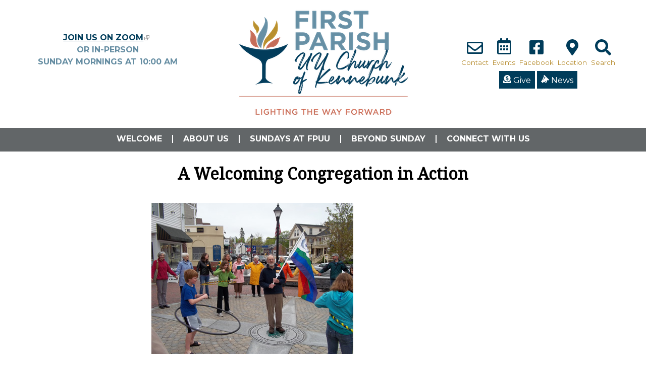

--- FILE ---
content_type: text/html; charset=utf-8
request_url: https://www.uukennebunk.org/p/welcoming-congregation-action
body_size: 13036
content:
<!DOCTYPE html PUBLIC "-//W3C//DTD XHTML+RDFa 1.0//EN"
  "http://www.w3.org/MarkUp/DTD/xhtml-rdfa-1.dtd">
<html xmlns="http://www.w3.org/1999/xhtml" xml:lang="en" version="XHTML+RDFa 1.0" dir="ltr"
  xmlns:content="http://purl.org/rss/1.0/modules/content/"
  xmlns:dc="http://purl.org/dc/terms/"
  xmlns:foaf="http://xmlns.com/foaf/0.1/"
  xmlns:og="http://ogp.me/ns#"
  xmlns:rdfs="http://www.w3.org/2000/01/rdf-schema#"
  xmlns:sioc="http://rdfs.org/sioc/ns#"
  xmlns:sioct="http://rdfs.org/sioc/types#"
  xmlns:skos="http://www.w3.org/2004/02/skos/core#"
  xmlns:xsd="http://www.w3.org/2001/XMLSchema#">

<head profile="http://www.w3.org/1999/xhtml/vocab">
  <meta http-equiv="Content-Type" content="text/html; charset=utf-8" />
<meta name="Generator" content="Drupal 7 (http://drupal.org); Commerce 1" />
<link rel="canonical" href="/p/welcoming-congregation-action" />
<link rel="shortlink" href="/node/2147" />
<link rel="shortcut icon" href="https://www.uukennebunk.org/sites/default/files/favicon.ico" type="image/vnd.microsoft.icon" />
<meta name="viewport" content="width=device-width, initial-scale=1.0" />
  <title>A Welcoming Congregation in Action | First Parish Unitarian Universalist Church of Kennebunk</title>
  <link type="text/css" rel="stylesheet" href="https://www.uukennebunk.org/sites/default/files/css/css_xE-rWrJf-fncB6ztZfd2huxqgxu4WO-qwma6Xer30m4.css" media="all" />
<link type="text/css" rel="stylesheet" href="https://www.uukennebunk.org/sites/default/files/css/css_z_Hc3vkQfrMoGl5ovolIPBB_A8b6j9fXwrbmej6v0RU.css" media="all" />
<link type="text/css" rel="stylesheet" href="https://www.uukennebunk.org/sites/default/files/css/css_fbxI9Fi00UeOuTbxngfE7_t__fVSjHn5ixZ3tkMykHk.css" media="all" />
<link type="text/css" rel="stylesheet" href="https://www.uukennebunk.org/sites/default/files/css/css_Wy2GEYjkenrFK-YaKV1JQ1Iz8AvUUHfc_tnv2VgyxqM.css" media="all" />
  <script type="text/javascript">
<!--//--><![CDATA[//><!--
(function(h,o,t,j,a,r){
  h.hj=h.hj||function(){(h.hj.q=h.hj.q||[]).push(arguments)};
  h._hjSettings={hjid:"3168424",hjsv:"6"};
  a=o.getElementsByTagName('head')[0];
  r=o.createElement('script');r.async=1;
  r.src=t+h._hjSettings.hjid+j+h._hjSettings.hjsv;
  a.appendChild(r);
})(window,document,'//static.hotjar.com/c/hotjar-','.js?sv=');
//--><!]]>
</script>
<script type="text/javascript" src="https://www.uukennebunk.org/sites/default/files/js/js_Pt6OpwTd6jcHLRIjrE-eSPLWMxWDkcyYrPTIrXDSON0.js"></script>
<script type="text/javascript" src="https://js.stripe.com/v3"></script>
<script type="text/javascript" src="https://www.uukennebunk.org/sites/default/files/js/js_Z8JJ-lmgfv8OidvJjUkEtHiIEA9gWurs24084vjbuwI.js"></script>
<script type="text/javascript" src="https://www.googletagmanager.com/gtag/js?id=UA-97875893-1"></script>
<script type="text/javascript">
<!--//--><![CDATA[//><!--
window.dataLayer = window.dataLayer || [];function gtag(){dataLayer.push(arguments)};gtag("js", new Date());gtag("set", "developer_id.dMDhkMT", true);gtag("config", "UA-97875893-1", {"groups":"default","cookie_domain":".www.uukennebunk.org","anonymize_ip":true});
//--><!]]>
</script>
<script type="text/javascript" src="https://www.uukennebunk.org/sites/default/files/js/js_2-Uz1r2Xx4Rwk_VVLZU9-0w7wllDs7reqwTIRSJWFro.js"></script>
<script type="text/javascript" src="https://www.uukennebunk.org/sites/default/files/js/js_HFDRCY10H2fOadQuXUlQnTeDt1KEA5V6NqPg8iQuxZw.js"></script>
<script type="text/javascript">
<!--//--><![CDATA[//><!--
jQuery.extend(Drupal.settings, {"basePath":"\/","pathPrefix":"","setHasJsCookie":0,"ajaxPageState":{"theme":"daniel","theme_token":"9qeqzCFRF5R3PZh1mi6zI11XhYrrFi4t4lpYjSDIM-4","js":{"0":1,"sites\/all\/modules\/jquery_update\/replace\/jquery\/1.12\/jquery.min.js":1,"misc\/jquery-extend-3.4.0.js":1,"misc\/jquery-html-prefilter-3.5.0-backport.js":1,"misc\/jquery.once.js":1,"misc\/drupal.js":1,"sites\/all\/modules\/jquery_update\/js\/jquery_browser.js":1,"https:\/\/js.stripe.com\/v3":1,"sites\/all\/modules\/video\/js\/video.js":1,"sites\/all\/modules\/google_analytics\/googleanalytics.js":1,"https:\/\/www.googletagmanager.com\/gtag\/js?id=UA-97875893-1":1,"1":1,"sites\/all\/modules\/extlink\/js\/extlink.js":1,"sites\/all\/libraries\/superfish\/jquery.hoverIntent.minified.js":1,"sites\/all\/libraries\/superfish\/sftouchscreen.js":1,"sites\/all\/libraries\/superfish\/sfsmallscreen.js":1,"sites\/all\/libraries\/superfish\/supposition.js":1,"sites\/all\/libraries\/superfish\/superfish.js":1,"sites\/all\/libraries\/superfish\/supersubs.js":1,"sites\/all\/modules\/superfish\/superfish.js":1,"sites\/all\/themes\/daniel\/js\/script.js":1},"css":{"modules\/system\/system.base.css":1,"modules\/system\/system.menus.css":1,"modules\/system\/system.messages.css":1,"modules\/system\/system.theme.css":1,"sites\/all\/modules\/date\/date_repeat_field\/date_repeat_field.css":1,"modules\/field\/theme\/field.css":1,"sites\/all\/modules\/logintoboggan\/logintoboggan.css":1,"modules\/node\/node.css":1,"modules\/search\/search.css":1,"modules\/user\/user.css":1,"sites\/all\/modules\/extlink\/css\/extlink.css":1,"sites\/all\/modules\/views\/css\/views.css":1,"sites\/all\/modules\/ckeditor\/css\/ckeditor.css":1,"sites\/all\/modules\/ctools\/css\/ctools.css":1,"sites\/all\/modules\/video\/css\/video.css":1,"sites\/all\/modules\/civicrm\/css\/crm-i.css":1,"sites\/all\/modules\/civicrm\/css\/civicrm.css":1,"sites\/all\/libraries\/superfish\/css\/superfish.css":1,"sites\/all\/libraries\/superfish\/css\/superfish-smallscreen.css":1,"sites\/all\/themes\/daniel\/css\/style.css":1}},"googleanalytics":{"account":["UA-97875893-1"],"trackOutbound":1,"trackMailto":1,"trackDownload":1,"trackDownloadExtensions":"7z|aac|arc|arj|asf|asx|avi|bin|csv|doc(x|m)?|dot(x|m)?|exe|flv|gif|gz|gzip|hqx|jar|jpe?g|js|mp(2|3|4|e?g)|mov(ie)?|msi|msp|pdf|phps|png|ppt(x|m)?|pot(x|m)?|pps(x|m)?|ppam|sld(x|m)?|thmx|qtm?|ra(m|r)?|sea|sit|tar|tgz|torrent|txt|wav|wma|wmv|wpd|xls(x|m|b)?|xlt(x|m)|xlam|xml|z|zip","trackDomainMode":1},"superfish":{"1":{"id":"1","sf":{"animation":{"opacity":"show","height":"show"},"speed":"fast","autoArrows":false,"dropShadows":false},"plugins":{"touchscreen":{"mode":"window_width","breakpoint":840,"breakpointUnit":"px"},"smallscreen":{"mode":"window_width","breakpoint":840,"breakpointUnit":"px","accordionButton":"0","title":"Main menu"},"supposition":true,"supersubs":true}}},"extlink":{"extTarget":"_blank","extClass":"ext","extLabel":"(link is external)","extImgClass":0,"extIconPlacement":"append","extSubdomains":1,"extExclude":"","extInclude":"","extCssExclude":".icon-block","extCssExplicit":"","extAlert":0,"extAlertText":"This link will take you to an external web site.","mailtoClass":"mailto","mailtoLabel":"(link sends e-mail)","extUseFontAwesome":false}});
//--><!]]>
</script>
</head>
<body class="html not-front not-logged-in no-sidebars page-node page-node- page-node-2147 node-type-page" >
  <div id="skip-link">
    <a href="#main-content" class="element-invisible element-focusable">Skip to main content</a>
  </div>
      <div id="page-wrapper"><div id="page">

  <div id="header"><div class="section clearfix">
        <div class="region region-header">
    <div id="block-blockify-blockify-logo" class="block block-blockify">

    
  <div class="content">
    <a href="/" id="logo" rel="home" title="Return to the First Parish Unitarian Universalist Church of Kennebunk home page"><img typeof="foaf:Image" src="https://www.uukennebunk.org/sites/all/themes/daniel/logo.png" alt="First Parish Unitarian Universalist Church of Kennebunk logo" /></a>  </div>
</div>
<div id="block-block-20" class="block block-block header-block header-secondary">

    
  <div class="content">
    <p class="rtecenter"><a href="https://zoom.us/j/734887010?pwd=WWhwSzJzbi84c3YxRU1vZkJ5RG5GQT09" target="_blank">Join Us On Zoom</a> <br />
or in-person<br />
Sunday Mornings at<span style="color:#000000"> </span><strong>10:00</strong> <strong>am</strong></p>

<p> </p>
  </div>
</div>
<div id="block-block-21" class="block block-block header-tertiary icon-block">

    
  <div class="content">
    <div class="content">
<div class="icons">
    <div><a href="/contact" title="Contact Us"><svg class="icon" id="icon--envelope" xmlns="http://www.w3.org/2000/svg" viewBox="0 0 512 512"><path d="M464 64H48C21.49 64 0 85.49 0 112v288c0 26.51 21.49 48 48 48h416c26.51 0 48-21.49 48-48V112c0-26.51-21.49-48-48-48zm0 48v40.805c-22.422 18.259-58.168 46.651-134.587 106.49-16.841 13.247-50.201 45.072-73.413 44.701-23.208.375-56.579-31.459-73.413-44.701C106.18 199.465 70.425 171.067 48 152.805V112h416zM48 400V214.398c22.914 18.251 55.409 43.862 104.938 82.646 21.857 17.205 60.134 55.186 103.062 54.955 42.717.231 80.509-37.199 103.053-54.947 49.528-38.783 82.032-64.401 104.947-82.653V400H48z"></path></svg></a><small><br>Contact</small></div>

<div><a href="/events" title="Events Calendar"><svg class="icon" id="icon--calendar" xmlns="http://www.w3.org/2000/svg" viewBox="0 0 448 512"><path d="M148 288h-40c-6.6 0-12-5.4-12-12v-40c0-6.6 5.4-12 12-12h40c6.6 0 12 5.4 12 12v40c0 6.6-5.4 12-12 12zm108-12v-40c0-6.6-5.4-12-12-12h-40c-6.6 0-12 5.4-12 12v40c0 6.6 5.4 12 12 12h40c6.6 0 12-5.4 12-12zm96 0v-40c0-6.6-5.4-12-12-12h-40c-6.6 0-12 5.4-12 12v40c0 6.6 5.4 12 12 12h40c6.6 0 12-5.4 12-12zm-96 96v-40c0-6.6-5.4-12-12-12h-40c-6.6 0-12 5.4-12 12v40c0 6.6 5.4 12 12 12h40c6.6 0 12-5.4 12-12zm-96 0v-40c0-6.6-5.4-12-12-12h-40c-6.6 0-12 5.4-12 12v40c0 6.6 5.4 12 12 12h40c6.6 0 12-5.4 12-12zm192 0v-40c0-6.6-5.4-12-12-12h-40c-6.6 0-12 5.4-12 12v40c0 6.6 5.4 12 12 12h40c6.6 0 12-5.4 12-12zm96-260v352c0 26.5-21.5 48-48 48H48c-26.5 0-48-21.5-48-48V112c0-26.5 21.5-48 48-48h48V12c0-6.6 5.4-12 12-12h40c6.6 0 12 5.4 12 12v52h128V12c0-6.6 5.4-12 12-12h40c6.6 0 12 5.4 12 12v52h48c26.5 0 48 21.5 48 48zm-48 346V160H48v298c0 3.3 2.7 6 6 6h340c3.3 0 6-2.7 6-6z"></path></svg></a>
<small><br>Events</small>
</div>

<div>
<a href="https://www.facebook.com/FirstParishUUKennebunk/?ref=website" title="Follow Us on Facebook"><svg class="icon" id="icon--facebook" xmlns="http://www.w3.org/2000/svg" viewBox="0 0 448 512"><path d="M400 32H48A48 48 0 0 0 0 80v352a48 48 0 0 0 48 48h137.25V327.69h-63V256h63v-54.64c0-62.15 37-96.48 93.67-96.48 27.14 0 55.52 4.84 55.52 4.84v61h-31.27c-30.81 0-40.42 19.12-40.42 38.73V256h68.78l-11 71.69h-57.78V480H400a48 48 0 0 0 48-48V80a48 48 0 0 0-48-48z"></path></svg></a>
<small><br>Facebook</small>
</div>

<div>
<a href="/location" title="Location and Directions"><svg class="icon" id="icon--map-marker" xmlns="http://www.w3.org/2000/svg" viewBox="0 0 384 512"><path d="M172.268 501.67C26.97 291.031 0 269.413 0 192 0 85.961 85.961 0 192 0s192 85.961 192 192c0 77.413-26.97 99.031-172.268 309.67-9.535 13.774-29.93 13.773-39.464 0zM192 272c44.183 0 80-35.817 80-80s-35.817-80-80-80-80 35.817-80 80 35.817 80 80 80z"></path></svg></a>
<small><br>Location</small>
</div>

<div>
<a href="/search/node" title="Search"><svg class="icon" id="icon--search" xmlns="http://www.w3.org/2000/svg" viewBox="0 0 512 512"><path d="M505 442.7L405.3 343c-4.5-4.5-10.6-7-17-7H372c27.6-35.3 44-79.7 44-128C416 93.1 322.9 0 208 0S0 93.1 0 208s93.1 208 208 208c48.3 0 92.7-16.4 128-44v16.3c0 6.4 2.5 12.5 7 17l99.7 99.7c9.4 9.4 24.6 9.4 33.9 0l28.3-28.3c9.4-9.4 9.4-24.6.1-34zM208 336c-70.7 0-128-57.2-128-128 0-70.7 57.2-128 128-128 70.7 0 128 57.2 128 128 0 70.7-57.2 128-128 128z"></path></svg></a>
<small><br>Search</small>
</div>
</div>

<a href="/give" class="btn">
<svg xmlns="http://www.w3.org/2000/svg" viewBox="0 0 512 512"><path d="M256 416c114.9 0 208-93.1 208-208S370.9 0 256 0 48 93.1 48 208s93.1 208 208 208zM233.8 97.4V80.6c0-9.2 7.4-16.6 16.6-16.6h11.1c9.2 0 16.6 7.4 16.6 16.6v17c15.5.8 30.5 6.1 43 15.4 5.6 4.1 6.2 12.3 1.2 17.1L306 145.6c-3.8 3.7-9.5 3.8-14 1-5.4-3.4-11.4-5.1-17.8-5.1h-38.9c-9 0-16.3 8.2-16.3 18.3 0 8.2 5 15.5 12.1 17.6l62.3 18.7c25.7 7.7 43.7 32.4 43.7 60.1 0 34-26.4 61.5-59.1 62.4v16.8c0 9.2-7.4 16.6-16.6 16.6h-11.1c-9.2 0-16.6-7.4-16.6-16.6v-17c-15.5-.8-30.5-6.1-43-15.4-5.6-4.1-6.2-12.3-1.2-17.1l16.3-15.5c3.8-3.7 9.5-3.8 14-1 5.4 3.4 11.4 5.1 17.8 5.1h38.9c9 0 16.3-8.2 16.3-18.3 0-8.2-5-15.5-12.1-17.6l-62.3-18.7c-25.7-7.7-43.7-32.4-43.7-60.1.1-34 26.4-61.5 59.1-62.4zM480 352h-32.5c-19.6 26-44.6 47.7-73 64h63.8c5.3 0 9.6 3.6 9.6 8v16c0 4.4-4.3 8-9.6 8H73.6c-5.3 0-9.6-3.6-9.6-8v-16c0-4.4 4.3-8 9.6-8h63.8c-28.4-16.3-53.3-38-73-64H32c-17.7 0-32 14.3-32 32v96c0 17.7 14.3 32 32 32h448c17.7 0 32-14.3 32-32v-96c0-17.7-14.3-32-32-32z"></path></svg> Give</a>

<a href="/latest-newsletter" class="btn" target="_blank">
<svg version="1.1" xmlns="http://www.w3.org/2000/svg" xmlns:xlink="http://www.w3.org/1999/xlink" viewBox="81.21 11.22 537.48 537.58">  <g>   <path d="m224.79 540.18c5.5117-5.5312 8.6055-13.023 8.6055-20.832s-3.0938-15.301-8.6055-20.832l-6.2148-6.2148 69.828-31.023c0.72656 0.78516 1.3984 1.625 2.1289 2.4062l31.473 30.969c22.164 21.637 53.402 31.258 83.898 25.836 30.496-5.4219 56.504-25.219 69.855-53.168 13.348-27.949 12.398-60.621-2.5547-87.75l77.672-34.328 17.527 17.363c7.4453 7.4414 18.293 10.348 28.457 7.625 10.168-2.7266 18.109-10.668 20.832-20.832 2.7266-10.168-0.17969-21.016-7.625-28.457l-301-301.11c-7.4609-7.4414-18.328-10.34-28.504-7.5977-10.176 2.7422-18.117 10.703-20.832 20.887-2.7148 10.188 0.21094 21.043 7.6719 28.488l14.617 14.617-147.45 332.08-2.9648-3.082c-7.4453-7.4609-18.301-10.387-28.488-7.6719-10.184 2.7148-18.145 10.656-20.887 20.832-2.7422 10.176 0.15625 21.043 7.5977 28.504l93.297 93.297c5.5312 5.5117 13.023 8.6094 20.832 8.6094s15.301-3.0977 20.832-8.6094zm193.37-85.121c-7.5273 7.5156-17.73 11.734-28.363 11.734-10.637 0-20.836-4.2188-28.363-11.734l-18.035-18.254 78.398-34.609h0.003907c5.9297 7.7578 8.832 17.406 8.1641 27.148-0.67188 9.7383-4.8672 18.902-11.805 25.773zm-91.336-334.15 42.895 42.895-161.34 223.72z"></path>   <use x="70" y="644" xlink:href="#g"></use>   <use x="90.550781" y="644" xlink:href="#a"></use>   <use x="104.359375" y="644" xlink:href="#b"></use>   <use x="123.347656" y="644" xlink:href="#e"></use>   <use x="142.242188" y="644" xlink:href="#d"></use>   <use x="155.628906" y="644" xlink:href="#b"></use>   <use x="174.617188" y="644" xlink:href="#k"></use>   <use x="204.410156" y="644" xlink:href="#j"></use>   <use x="224.453125" y="644" xlink:href="#i"></use>   <use x="252.453125" y="644" xlink:href="#h"></use>   <use x="275.433594" y="644" xlink:href="#a"></use>   <use x="289.242188" y="644" xlink:href="#b"></use>   <use x="308.234375" y="644" xlink:href="#u"></use>   <use x="328.273438" y="644" xlink:href="#c"></use>   <use x="347.511719" y="644" xlink:href="#a"></use>   <use x="371.070312" y="644" xlink:href="#g"></use>   <use x="391.617188" y="644" xlink:href="#a"></use>   <use x="405.425781" y="644" xlink:href="#b"></use>   <use x="424.414062" y="644" xlink:href="#t"></use>   <use x="441.082031" y="644" xlink:href="#f"></use>   <use x="461.015625" y="644" xlink:href="#e"></use>   <use x="479.910156" y="644" xlink:href="#a"></use>   <use x="70" y="672" xlink:href="#s"></use>   <use x="82.183594" y="672" xlink:href="#a"></use>   <use x="95.992188" y="672" xlink:href="#c"></use>   <use x="115.226562" y="672" xlink:href="#r"></use>   <use x="154.152344" y="672" xlink:href="#d"></use>   <use x="167.535156" y="672" xlink:href="#q"></use>   <use x="187.46875" y="672" xlink:href="#b"></use>   <use x="216.207031" y="672" xlink:href="#p"></use>   <use x="239.640625" y="672" xlink:href="#c"></use>   <use x="258.878906" y="672" xlink:href="#o"></use>   <use x="278.8125" y="672" xlink:href="#f"></use>   <use x="308.492188" y="672" xlink:href="#n"></use>   <use x="329.015625" y="672" xlink:href="#a"></use>   <use x="342.820312" y="672" xlink:href="#c"></use>   <use x="362.058594" y="672" xlink:href="#m"></use>   <use x="371.65625" y="672" xlink:href="#b"></use>   <use x="390.648438" y="672" xlink:href="#l"></use>   <use x="407.242188" y="672" xlink:href="#d"></use>  </g> </svg> News</a>  
</div>  </div>
</div>
  </div>
    </div></div> <!-- /.section, /#header -->

    <div id="navigation"><div class="section clearfix">
        <div class="region region-navigation">
    <div id="block-superfish-1" class="block block-superfish main-nav">

    
  <div class="content">
    <ul  id="superfish-1" class="menu sf-menu sf-main-menu sf-horizontal sf-style-none sf-total-items-5 sf-parent-items-4 sf-single-items-1"><li id="menu-921-1" class="first odd sf-item-1 sf-depth-1 sf-no-children"><a href="/p/heartfelt-welcome-you" class="sf-depth-1">Welcome</a></li><li id="menu-923-1" class="middle even sf-item-2 sf-depth-1 sf-total-children-5 sf-parent-children-0 sf-single-children-5 menuparent"><a href="/p/together-we-light-way-forward" class="sf-depth-1 menuparent">About Us</a><ul><li id="menu-924-1" class="first odd sf-item-1 sf-depth-2 sf-no-children"><a href="/p/about-our-congregation" class="sf-depth-2">Our Congregation</a></li><li id="menu-925-1" class="middle even sf-item-2 sf-depth-2 sf-no-children"><a href="/p/creating-and-providing-meaning" class="sf-depth-2">Providing Meaning</a></li><li id="menu-927-1" class="middle odd sf-item-3 sf-depth-2 sf-no-children"><a href="/p/we-are-structured-leadership" class="sf-depth-2">Leadership Roles</a></li><li id="menu-926-1" class="middle even sf-item-4 sf-depth-2 sf-no-children"><a href="/p/our-meeting-house" class="sf-depth-2">Historic Meetinghouse</a></li><li id="menu-328-1" class="last odd sf-item-5 sf-depth-2 sf-no-children"><a href="/faq" class="sf-depth-2">Frequently Asked Questions</a></li></ul></li><li id="menu-928-1" class="middle odd sf-item-3 sf-depth-1 sf-total-children-5 sf-parent-children-0 sf-single-children-5 menuparent"><a href="/p/sundays-fpuu" class="sf-depth-1 menuparent">Sundays at FPUU</a><ul><li id="menu-929-1" class="first odd sf-item-1 sf-depth-2 sf-no-children"><a href="/p/worship-services" class="sf-depth-2">Services</a></li><li id="menu-930-1" class="middle even sf-item-2 sf-depth-2 sf-no-children"><a href="/p/music" class="sf-depth-2">Music</a></li><li id="menu-931-1" class="middle odd sf-item-3 sf-depth-2 sf-no-children"><a href="/p/religious-exploration-re" title="For kids and adults, too!" class="sf-depth-2">Religious Exploration</a></li><li id="menu-932-1" class="middle even sf-item-4 sf-depth-2 sf-no-children"><a href="/p/coffee-hour" class="sf-depth-2">Coffee Hour</a></li><li id="menu-943-1" class="last odd sf-item-5 sf-depth-2 sf-no-children"><a href="/sermons" title="Archive of past sermons/reflections" class="sf-depth-2">Sermon Archive</a></li></ul></li><li id="menu-933-1" class="middle even sf-item-4 sf-depth-1 sf-total-children-5 sf-parent-children-0 sf-single-children-5 menuparent"><a href="/p/our-mission-goes-beyond-sunday" class="sf-depth-1 menuparent">Beyond Sunday</a><ul><li id="menu-934-1" class="first odd sf-item-1 sf-depth-2 sf-no-children"><a href="/p/justice-all" class="sf-depth-2">Social Justice</a></li><li id="menu-936-1" class="middle even sf-item-2 sf-depth-2 sf-no-children"><a href="/p/spiritual-development" class="sf-depth-2">Spiritual Growth</a></li><li id="menu-937-1" class="middle odd sf-item-3 sf-depth-2 sf-no-children"><a href="/p/expanding-our-community-involvement" class="sf-depth-2">Community Events</a></li><li id="menu-935-1" class="middle even sf-item-4 sf-depth-2 sf-no-children"><a href="/p/milestone-celebrations" class="sf-depth-2">Milestone Celebrations</a></li><li id="menu-1774-1" class="last odd sf-item-5 sf-depth-2 sf-no-children"><a href="/p/green-sanctuary" class="sf-depth-2">Green Sanctuary</a></li></ul></li><li id="menu-938-1" class="last odd sf-item-5 sf-depth-1 sf-total-children-3 sf-parent-children-0 sf-single-children-3 menuparent"><a href="/p/seek-us-out-these-ways" class="sf-depth-1 menuparent">Connect With Us</a><ul><li id="menu-939-1" class="first odd sf-item-1 sf-depth-2 sf-no-children"><a href="/p/minister-staff" class="sf-depth-2">Minister &amp; Staff</a></li><li id="menu-940-1" class="middle even sf-item-2 sf-depth-2 sf-no-children"><a href="/p/here-are-ways-get-involved" class="sf-depth-2">Get Involved</a></li><li id="menu-941-1" class="last odd sf-item-3 sf-depth-2 sf-no-children"><a href="/location" class="sf-depth-2">Location &amp; Directions</a></li></ul></li></ul>  </div>
</div>
  </div>
    </div></div> <!-- /.section, /#header -->

    <div id="main-wrapper"><div id="main" class="clearfix">

      <div id="content" class="column"><div class="section">
        <div id="highlighted">  <div class="region region-highlighted">
    <div id="block-blockify-blockify-messages" class="block block-blockify">

    
  <div class="content">
      </div>
</div>
  </div>
</div>        <a id="main-content"></a>
                        <div class="tabs"></div>                          <div class="region region-content">
    <div id="block-views-hero-block" class="block block-views">

    
  <div class="content">
    <div class="view view-hero view-id-hero view-display-id-block view-dom-id-112bc3b75fed4d5ecea4046b9d72ff2f">
        
  
  
      <div class="view-content">
        <div class="views-row views-row-1 views-row-odd views-row-first views-row-last">
      </div>
    </div>
  
  
  
  
  
  
</div>  </div>
</div>
<div id="block-blockify-blockify-page-title" class="block block-blockify">

    
  <div class="content">
    <h1 class="title" id="page-title">A Welcoming Congregation in Action</h1>  </div>
</div>
<div id="block-system-main" class="block block-system">

    
  <div class="content">
    <div id="node-2147" class="node node-page clearfix" about="/p/welcoming-congregation-action" typeof="sioc:Item foaf:Document">

  
      <span property="dc:title" content="A Welcoming Congregation in Action" class="rdf-meta element-hidden"></span>
  
  <div class="content">
    
<div class="paragraphs-items paragraphs-items-field-page-sections paragraphs-items-field-page-sections-full paragraphs-items-full">
  <div class="field field-name-field-page-sections field-type-paragraphs field-label-hidden"><div class="field-items"><div class="field-item even"><div class="entity entity-paragraphs-item paragraphs-item-basic-text" about="" typeof="">
  <div class="content">
    <div class="field field-name-field-body field-type-text-long field-label-hidden"><div class="field-items"><div class="field-item even"><p style="text-align:center"><img alt="parade flag" height="300" src="/sites/default/files/pictures/welcoming-flag-march2011-web_1.jpg" width="400" /></p>

<h4 class="rtecenter">LGBTQ Parade in Kennebunk Center June, 2011</h4>

<p> </p>

<p>The <a href="http://www.uua.org/visitors/justicediversity/6252.shtml" target="_blank">Unitarian Universalist Association</a> designated First Parish a WELCOMING CONGREGATION, as a result of a two year educational program geared at helping us to become more open, affirming and inclusive towards Lesbian, Gay, Bisexual, Transgender, and Questioning (LGBTQ) people. In 2007 the congregation voted unanimously to become a Welcoming Congregation and the UUA designation followed.</p>

<p>We recognize that to be a Welcoming Congregation is not a static event but an ongoing process for all of us. For this reason our Living the Welcoming Congregation task force will continue to offer educational programs and services to the congregation to increase awareness and ensure that we are truly welcoming</p>

<h4>A Recent Event:</h4>

<p>October 24, 2013 Reverend Charles Grindle, our Music Director, delivered a talk called 'The Second Coming (Out)' during which he declared his HIV positive status, provided information on the current state of HV/AIDS in the world, and asked that we become a pilot church for a program called 'Positively Welcoming' for churches interested in deepening their openness and inclusivity. It is hoped that the UUA in Boston will add this level of awareness to the Welcoming Congregation program.</p>

<h2><em>Chronological History of the Project Events:</em></h2>

<h4>Year 1995</h4>

<p><strong>January:</strong> <strong>Joan and Des O’Hara</strong> with Minster <strong>Judith Smith-Valley</strong>, attended a social justice workshop sponsored by the Social Concerns Committee of the UU Community Church in Augusta. Rev. Mark Worth, UU Minister of Castine and Ellsworth, spoke of his work with Maine Won’t Discriminate, a statewide organization formed to actively work to defeat the anti gay/lesbian referendum on the November ballot.</p>

<p>Throughout the year, the Rev. <strong>Judith Smith-Valley</strong> took an activist, leadership role in educating and motivating the congregation about the importance of defeating the referendum.</p>

<p><strong>March:</strong> Social Concerns Task force was formed as an offshoot of the Social Concerns Committee to work at defeating the referendum.<strong> </strong>Six members of the task force, <strong>Des O’Hara,</strong><strong>Jacky Peters</strong><strong>, Joan Phipps, </strong><strong>Joan Wuerthner</strong><strong>, Sue Gesing and Jason Wentworth </strong>hosted an educational meeting and fundraiser for Maine Won’t Discriminate. Fifty people from the church and community attended. A member stated, “ I cannot know what my daughter’s gender orientation will be when she grows up so I do not want to take a chance that here, in her home state, her rights might be in question.”</p>

<p><strong>April:</strong> Local chapter of Maine Won’t Discriminate was formed with monthly meetings held at FPUU to organize to defeat referendum.</p>

<p>FPUU received a grant of $1500 from the UUA Fund for A Just Society to fund various activities and events to help defeat the anti gay/lesbian ballot initiative (One of 20 recipients nationwide.)  Grant and plan prepared by <strong>Jacky Peters</strong><strong>, Des O’Hara, </strong>and the Rev<strong>. Judith Smith-Valley</strong>.  Church subcommittee (Just Society Project Task Force) was formed to administer the grant funds and was chaired by <strong>Jacky </strong>and <strong>Des</strong>.</p>

<p><strong>August:</strong> <strong>Judith Smith Valley </strong>preached sermon on the importance of dialogue and speaking from the heart and introduced the Maine Speak-Out Project for Equal Rights, a program that teaches people to effectively conduct dialogues on anti gay discrimination and equal rights.</p>

<p><strong>September:</strong> Just Society Committee sponsored an eight-hour community workshop facilitated by trainers from the Maine Speak-Out Project. The training taught volunteers to speak in a calm, non-defensive way when confronted with discrimination, by telling personal stories of discrimination to friends, acquaintances and small groups.</p>

<p><strong>October:</strong> FPUU members became involved in the Maine Speak-Out Project; Church members gave talks in the community as Speak-Out volunteers. <strong>Kevin Flynn, </strong><strong>Jacky Peters</strong><strong>, Bob and </strong><strong>Joan Wuerthner</strong><strong>, Sue Gesing, Des O’Hara, Kate Perkins, Joan Phipps, and Judith Smith-Valley </strong>participated on the Kennebunk Speak-Out team that met regularly at the church</p>

<p>FPUU’s Just Society Committee sponsored the Meritones of the Portland Gay Men’s Chorus as fund raiser for Maine Won’t Discriminate) and its efforts against the referendum.</p>

<p><strong>Judith Smith-Valley</strong> preached on “The Power of our Story” featuring Maine Speak-Out volunteers telling their personal stories of discrimination.</p>

<p><strong>Judith Smith Valley</strong> and <strong>Des ’Hara</strong> offered a four session UUA program called “The Welcoming Congregation” to explore ways to be truly inclusive of gay, lesbian, bisexual persons. Program was dropped after first session due to limited participation. (probably due to a lack of understanding about the program)</p>

<p><strong>November:</strong> Victory! Referendum defeated!</p>

<h4>Year 1996</h4>

<p>Maine Speak-Out group comprised of church members and community participants continued to meet at FPUU and speak to community groups. <strong>Sue Gesing</strong> and <strong>Bob Wuerthner</strong> took turns as chair.</p>

<p><strong>Kevin Flynn</strong> and <strong>Kate Perkins</strong> facilitated a Speak-Out sponsored by the FPUU senior youth group <strong>Heidi Lyons</strong> and <strong>Kristen O’Brien</strong> organized it and distributed leaflets and posters at the high school. 20-30 teens participated.</p>

<h4>Year 1997</h4>

<p>FPUU Speak-Out group interviewed community leaders and teachers about the climate for gay youth at Kennebunk High School.</p>

<p>FPUU Speak-Out group called a meeting with key high school administrators to discuss anti discrimination policies. Group raised personal concerns and concluded that high school officials felt there was not a problem and that they were “in compliance”.</p>

<p>The group gathered information for families of gay teens for PFLAG and made it available to community.</p>

<p><strong>Kate Perkins</strong>, active in fighting discrimination, invited Tom Murphy to hear people’s views on his recent legislative stands against gay rights. Several FPUU members attended and spoke out to Tom.</p>

<h4>Year 1998</h4>

<p><strong>March:</strong> Speak-Out members worked with high school head master, a teacher and school committee member to promote acceptance of the new civil rights team at the high school.</p>

<p><strong>August 24, 1998:</strong> <strong>Minister Judith Smith Valley</strong> spoke out in favor of local Kennebunk ordinance to guarantee civil rights based on sexual orientation. Ordinance proposed by Selectman and church member <strong>Rachel Phipps</strong> was defeated 3-2</p>

<p>Statewide voters had voted to repeal statewide protections in February 51%-49%</p>

<h4>Year 2000</h4>

<p>Anti discrimination referendum supporting gay rights was narrowly defeated in November.</p>

<p>After the referendum defeat, a dozen followers of Rev. Fred Picket of the Westboro Baptist Church in Topeka, Kansas demonstrated at Kennebunk churches, carrying hateful signs (“God Hates Homosexuals”) to protest against gay rights. While FPUU was not targeted, an adjoining church was. <strong>Dan and Mary Zachary Lang</strong> spearheaded a peaceful counter protest, a Vigil and Circle of Faith and Love, on the church grounds. This was attended by members of the Social Justice Committee as well as by other church members and friends.</p>

<p>A gay couple (both of whom had been members of the board of directors) left the church feeling a lack of congregational support.</p>

<h4>Years 2001-2002</h4>

<p>“Beyond Categorical Thinking“ workshop was held prior to conducting ministerial search.</p>

<p>Become a "Welcoming Congregation” was stated as an objective in the Five Year Goals and Comprehensive Plan Implementation Time Line approved by the Church Council in October.</p>

<h4>Year 2003</h4>

<p>FPUU called as minister Carol Strecker, a lesbian.</p>

<p>Search Committee facilitated an open discussion on the choice of a minister with members of the over 60 club. The purpose was to listen to and address any concerns. There was general agreement that a good choice had been made.</p>

<p><strong>December: </strong>First World AIDS Day service</p>

<h4>Year 2004</h4>

<p>Congregation members <strong>Sig Knudsen</strong> and <strong>Michael Coughlin</strong> had a civil union ceremony at the church. Many in congregation attended it and helped host the reception afterwards.</p>

<p><strong>June:</strong> Gay Pride Service - Allies</p>

<p>Board authorizes forming of a Welcoming Congregation task force. Members include <strong>Andrea Rohde</strong> (Co-chair), <strong>Claudette </strong><strong>Desautels</strong> (Co-chair), <strong>Sue Gesing</strong>, <strong>Sig Knudsen</strong>, <strong>Joan and Des O’Hara</strong>, <strong>Mary Russell</strong>, the Rev.<strong> </strong><strong>Carol Strecker</strong><strong>, Tobi Tobin</strong>, and <strong>Ted Trainer</strong>.</p>

<p><strong>Fall:</strong> Printing of booklet <em>From the Heart </em>– three personal stories concerning gender/diversity issues.  This is now on the membership table and included in new member packets.</p>

<p><strong>October:</strong> NED fall meeting in Sanford, Maine - Workshop on Welcoming Congregations - attended by <strong>Carol Strecker</strong><strong>, Sue Gesing, </strong><strong>Andrea Rohde</strong><strong>, and </strong><strong>Martha Howell</strong>.</p>

<p><strong>December:</strong> Second World AIDS Day service</p>

<h4>Year 2005</h4>

<p>RE Director implements homegrown curriculum focusing on diversity and bullying.</p>

<p><strong>February:</strong> All Church – video screening – “That's a Family” and pizza after church.</p>

<p>Interview – Kennebunk Post interviews Carol and committee members about the Welcoming Congregation Program.  We were contacted after submitting a news announcement about <strong>Keith Kron’s</strong> upcoming service.</p>

<p><strong>March:</strong> Full page interview with <strong>Rev. </strong><strong>Carol Strecker</strong>, Co-chair <strong>Claudette Desautels</strong> and Task Force member <strong>Ted Trainer</strong> appears in the Kennebunk Post on March 4, 2005.</p>

<p>Our Task Force begins to network with the Welcoming Congregation Task Forces/Committees from <strong>Bangor, Norway and Brunswick</strong>.  Those churches make plans to attend Keith Kron’s service.</p>

<p><strong>March 20:</strong> <strong>Keith Kron</strong> – creator of the Welcoming Congregation Program conducts the service at FPUU.</p>

<p><strong>April:</strong> Workshop Training with <strong>Winships</strong> and <strong>Spears</strong> from Waterville</p>

<p><strong>June 5:</strong> Walk With the One You Love and picnic – 87 participants!</p>

<p><strong>August 21:</strong> To Be Really Welcoming -A lay led service by Ted Trainer, a member of the Task Force, on his personal spiritual journey and how his work on the task force has affected that journey.</p>

<p><strong>September 21:</strong> Potluck and Movie – In and Out</p>

<p><strong>September 11 and 18:</strong> Personal testimonies are given by pairs of task force members at the beginning of the service to share individual stories of why we are involved in this important work and to encourage people to attend the workshop series in October.</p>

<p><strong>October 5, 12, 19 and 26th:</strong> A four part workshop developed from the Welcoming Congregation Handbook and facilitated by members of the WCTF is offered.</p>

<p><strong>October 3:</strong> WCTF members sign a request for a Congregational Meeting to support defeat of the referendum to rescind the law granting equal rights to the GLBT community in the state of Maine.</p>

<p><strong>October:</strong> A warrant is posted to call a Congregational Meeting for October 30th to see if the congregation will approve a resolution in support of defeating the referendum to rescind the law granting equal rights to the GLBT community in the state of Maine.</p>

<p><strong>October 30:</strong> Congregational Meeting: <br />
Article 1:  To approve the following: <br />
First Parish Unitarian Universalist Church will take a public stand against Question 1, a referendum to repeal anti-discrimination legislation based on sexual orientation, which will appear on the November 8, 2005 ballot.  Motion PASSED (41 pro, 2 con, 1 abstention) <br />
Article 1a:  First Parish Unitarian Universalist Church will display a banner in front of the building using wording directly related to the referendum such as “Vote NO on Question 1”.  The article was amended to have the banner read:  Equal Rights for Everybody  No to Discrimination.  Motion passed unanimously.</p>

<p><strong>October 31:</strong> The banner is hung.</p>

<p><strong>November 5:</strong> Members of the Task Force participate in an interfaith rally and worship service in Portland</p>

<p><strong>November 8:</strong> The referendum is defeated!</p>

<h4>Year 2006</h4>

<p>January 15 – Service on Oppression</p>

<p><strong>January 10:</strong> (Connie and Ruthie) 24 (Strawberries and Chocolate), February 14(If These Walls Could Talk), 28 (Brother to Brother)  -  Film Series</p>

<p><strong>April 11</strong> Book Discussion – Middlesex</p>

<p><strong>June 4:</strong> 2nd FPUU Walk With the One You Love and service about our journey to becoming a Welcoming Congregation</p>

<p><strong>June 11</strong> Annual Meeting  <br />
Article 1:  To vote to become a Welcoming Congregation, as defined by the criteria of the Unitarian Universalist Association.  Passed unanimously. </p>

<h4>Year 2007</h4>

<p>The Board of Directors appoints the Living the Welcoming Congregation Task Force </p>

<p><strong>October:</strong> Members of the task force attend the Northeast District Conference at Ferry Beach for Welcoming Congregations and those churches in the process of becoming Welcoming Congregations.</p>
</div></div></div>  </div>
</div>
</div></div></div></div>
  </div>

  
  
</div>
  </div>
</div>
  </div>
              </div></div> <!-- /.section, /#content -->

      
      
    </div></div> <!-- /#main, /#main-wrapper -->

    <div id="footer"><div class="section">
        <div class="region region-footer">
    <div id="block-block-2" class="block block-block footer-info full">

    
  <div class="content">
    <p class="rtecenter"><span class="church-full-name">First Parish Unitarian Universalist Church of Kennebunk</span><br />
114 Main Street | Kennebunk, ME 04043 | <a href="tel:+12079853700">(207) 985-3700</a> | <a href="mailto:uukennebunkoffice@gmail.com?subject=visitor%20request%20from%20our%20website!">uukennebunkoffice@gmail.com</a></p>
<p class="rtecenter"><a href="/p/photo-credits">Photo Credits</a></p><p>&nbsp;</p>  </div>
</div>
  </div>
    </div></div> <!-- /.section, /#footer -->

  </div></div> <!-- /#page, /#page-wrapper -->
  </body>
</html>


--- FILE ---
content_type: text/css
request_url: https://www.uukennebunk.org/sites/default/files/css/css_Wy2GEYjkenrFK-YaKV1JQ1Iz8AvUUHfc_tnv2VgyxqM.css
body_size: 3481
content:
@import"//fonts.googleapis.com/css?family=Montserrat:400,700";@import"//fonts.googleapis.com/css?family=Noto+Serif";#navigation .region-navigation,.region-header{max-width:1440px;margin:0 auto}.paragraphs-item-basic-text>div,#main{margin:0 auto;max-width:calc(100vw - 2rem)}@media(min-width:1080px){.paragraphs-item-basic-text>div,#main{max-width:1080px}}label{display:block;margin-bottom:.375em}input,textarea{-webkit-appearance:none;border-radius:0}input[type=radio]{-webkit-appearance:radio}input[type=checkbox]{-webkit-appearance:checkbox}input[type=text],input[type=email],input[type=number],input[type=password],input[type=search],input[type=range]{height:2.625em;padding:0 1em}.crm-container input[type=text],.crm-container input[type=email],.crm-container input[type=number],.crm-container input[type=password],.crm-container input[type=search],.crm-container input[type=range]{height:auto;padding:0}input[type=text],input[type=email],input[type=number],input[type=password],input[type=file],input[type=search],input[type=range]{border:none;box-shadow:inset 0 0 0 1px #e5e5e5}.ie8 input[type=text],.ie8 input[type=email],.ie8 input[type=number],.ie8 input[type=password],.ie8 input[type=file],.ie8 input[type=search],.ie8 input[type=range]{border:1px solid #e5e5e5}input[type=search]{box-sizing:border-box}textarea,fieldset{border:none;box-shadow:inset 0 0 0 1px #e5e5e5}.ie8 textarea,.ie8 fieldset{border:1px solid #e5e5e5}input[type=button],input[type=submit],input[type=reset]{border:none;display:inline-block;padding:0 1em;cursor:pointer;line-height:2.25;background:#333;color:#fff;width:auto;-webkit-font-smoothing:antialiased;-moz-osx-font-smoothing:grayscale;background-color:#333;color:#fff;border-color:#333}input[type=button]:hover,input[type=submit]:hover,input[type=reset]:hover{background:#fff;color:#fff}button{border:none;display:inline-block;padding:0 1em;cursor:pointer;line-height:2.25;background:#333;color:#fff;width:auto;-webkit-font-smoothing:antialiased;-moz-osx-font-smoothing:grayscale;background-color:#333;color:#fff;border-color:#333}button:hover{background:#fff;color:#fff}input[type=button]:hover,input[type=submit]:hover,input[type=reset]:hover{background:#444}button:hover{background:#444}input[type=button]:active,input[type=submit]:active,input[type=reset]:active{background:#555}button:active{background:#555}textarea{padding:1em;height:calc(6em + 0.375em)}legend{font-weight:bold;padding:0 .5em;margin-left:-0.5em;background:#fff}fieldset{border-radius:.3125em;padding:.75em 1.5em;padding-bottom:0}fieldset ul{list-style:none;margin-bottom:0}fieldset ul label{margin-bottom:0}fieldset li{margin-bottom:1em}select{height:1.875em}input[type=checkbox],input[type=radio]{width:auto;margin:0 .5em 0 0}input[type=file]{font-size:.75em;padding:1.75em 2em;margin-bottom:2em}button:focus,input:focus,textarea:focus,select:focus,a:focus,summary:focus{outline-style:ridge;outline-width:thick;outline-color:#333}button:focus,input[type=submit]:focus{box-shadow:inset 0 0 0 1px #fff}.webform-client-form-2437 .webform-component-display{font-size:1.25rem;border-top:1px solid #000;margin-top:4rem;padding-top:1rem}@media(min-width:768px){.webform-client-form-2437 .webform-component-radios{float:left;width:50%}.webform-client-form-2437 .webform-component-display{clear:left}}.webform-client-form-2437 .form-actions{clear:left;padding-top:1rem;zoom:150%}body{font-size:16px;font-family:"Montserrat",sans-serif;margin:0}a{color:#003c5a}a:focus{outline-color:#003c5a;outline-width:2px;outline-style:solid}a.button{background-color:#003c5a;color:#fff;display:inline-block;padding:.5rem;text-decoration:none}a.button:hover,a.button:focus{text-decoration:underline}img{max-width:100%;height:auto}h1,h2,.paragraphs-item-feature-card .field-name-field-title,h3,h4,h5,h6{font-family:"Noto Serif","Times",serif}p{margin-top:0;margin-bottom:1em}table{width:100%;margin:0 0 10px}table th{color:#fff;background:none repeat scroll 0 0 #658da2}table th a{color:#fff}table td,table th{padding:.25rem}.region-header{text-align:center}@media(min-width:769px){.region-header{display:grid;grid-template-columns:1fr 1fr 1fr;grid-template-rows:1fr;grid-template-areas:" a b c ";justify-items:center;align-items:center}}.region-header .header-secondary{grid-area:a}.region-header #block-blockify-blockify-logo{grid-area:b}.region-header .header-tertiary{grid-area:c}#navigation{background-color:#626668;margin:1rem 0}@media(min-width:840px){#navigation{margin:0}}#navigation .sf-depth-1>a{font-weight:bold;color:#fff;text-transform:uppercase;text-decoration:none}#block-system-main{font-size:.9375rem;line-height:1.9}#block-system-main .region-content{color:#333}.region-content{padding:0 1rem}@media(min-width:1024px){.region-content{padding:0}}#footer{margin-top:4rem;padding-top:2rem;border-top:1px solid #626668}#crm-container,.crm-container{margin-top:1.5rem}.footer-info{text-transform:uppercase;color:#003c5a;font-weight:bold;line-height:2;font-size:.65rem}@media(min-width:769px){.footer-info{font-size:.85rem}}.footer-info a{color:#003c5a}.church-full-name{color:#658da2;font-weight:bold;font-size:.65rem}@media(min-width:769px){.church-full-name{font-size:.85rem}}.header-block{font-weight:bold;text-transform:uppercase;line-height:1.5;text-align:center}.header-secondary{color:#658da2}.header-tertiary{color:#b68c2e}.main-nav{text-align:center}.main-nav .sf-menu a{display:inline}.main-nav .sf-menu li:hover>ul,.main-nav .sf-menu li.sfHover>ul{top:2.1em}.main-nav .content>ul{display:inline-block}.main-nav .content>ul>li{margin:.85rem 0;border-right:2px solid #fff}.main-nav .content>ul>li:last-child{border-right:0}.main-nav .content>ul a{padding:0 1.25rem}.main-nav .content>ul ul{background-color:#95999b}.main-nav .content>ul ul li{margin:.5rem}.main-nav .content>ul ul li a{position:relative;color:#fff;text-decoration:none}.main-nav .content>ul ul li a:hover{color:#fff}.main-nav .content>ul ul li a:hover::before{visibility:visible;transform:scaleX(1)}.main-nav .content>ul ul li a::before{content:"";position:absolute;width:100%;height:1px;bottom:0;left:0;background-color:#fff;visibility:hidden;transform:scaleX(0);transition:all .2s ease-in-out 0s}.main-nav .content>ul ul a{color:#fff}.icon-block .btn{background-color:#003c5a;color:#fff;display:inline-block;padding:.5rem;text-decoration:none;padding:.5rem;margin-top:.5rem;line-height:1rem;transition:all .3s}.icon-block .btn:hover{background-color:#658da2}.icon-block .btn svg{fill:#fff;height:1rem;width:1rem}.icon-block .btn:hover svg{fill:#fff}.icon-block a{padding:0 4px}.icon-block svg{height:32px;width:32px;fill:#003c5a;transition:all .3s}.icon-block a:hover svg{fill:#658da2}.icon-block #icon--envelope{position:relative;top:1px}.icon-block #icon--calendar{position:relative;top:-2px}.icon-block div.icons{display:flex;justify-content:center}.icon-block div.icons>div{margin:0 4px}.view-id-hero{width:100vw;position:relative;left:50%;right:50%;margin-left:-50vw;margin-right:-50vw}.view-id-hero .field-content{font-size:0;text-align:center}.hero-title{width:100vw;position:relative;left:50%;right:50%;margin-left:-50vw;margin-right:-50vw;color:#fff;margin-top:0;padding:1rem 0;font-family:"Montserrat",sans-serif;text-transform:uppercase}.field-name-field-page-sections>.field-items>.field-item{margin-bottom:1rem}.entity-paragraphs-item{margin-bottom:1rem}@media(min-width:769px){.entity-paragraphs-item{margin-bottom:0}}.entity-paragraphs-item:not(.paragraphs-item-feature-card).color-hint-003c5a{background-color:#003c5a}.entity-paragraphs-item:not(.paragraphs-item-feature-card).color-hint-658da2{background-color:#658da2}.entity-paragraphs-item:not(.paragraphs-item-feature-card).color-hint-b68c2e{background-color:#b68c2e}.entity-paragraphs-item:not(.paragraphs-item-feature-card).color-hint-c36b58{background-color:#c36b58}@media(min-width:500px){.paragraphs-item-basic-text>div{display:flex;flex-direction:row}}.paragraphs-item-basic-text>div .field-name-field-body{max-width:800px}@media(min-width:500px){.paragraphs-item-basic-text>div .field-name-field-body{padding-right:1rem}}.paragraphs-item-basic-text>div .field-name-field-body img{padding:1rem}.paragraphs-item-basic-text>div .field-name-field-single-image{text-align:center;max-width:100%}@media(min-width:500px){.paragraphs-item-basic-text>div .field-name-field-single-image{flex:0 0 40%}}@media(min-width:769px){.paragraphs-item-basic-text>div .field-name-field-single-image{flex:0 0 270px}}.paragraphs-item-basic-text.color-hint{color:#fff;padding:1rem}.paragraphs-item-basic-text.color-hint a{color:#fff}.paragraphs-item-card-row .paragraphs-items-field-cards{display:flex;flex-direction:column}@media(min-width:600px){.paragraphs-item-card-row .paragraphs-items-field-cards{flex-direction:row}}.paragraphs-item-card{max-width:540px;flex:1 1 0}@media(min-width:769px){.paragraphs-item-card{margin:0 5px}.paragraphs-item-card:first-child{margin-left:0}.paragraphs-item-card:last-child{margin-right:0}}.paragraphs-item-card.color-hint-003c5a{background-color:#003c5a;color:#fff}.paragraphs-item-card.color-hint-658da2{background-color:#658da2;color:#fff}.paragraphs-item-card.color-hint-b68c2e{background-color:#b68c2e;color:#fff}.paragraphs-item-card.color-hint-c36b58{background-color:#c36b58;color:#fff}.paragraphs-item-card .field-name-field-title{font-weight:bold}.paragraphs-item-card .field-name-field-caption{padding:1rem}.paragraphs-item-card .group-bottom{padding:1rem}.paragraphs-item-card a{color:#fff}@media(max-width:769px){.entity-paragraphs-item.ds-2col>.group-left,.entity-paragraphs-item.ds-2col>.group-right{float:none;width:100%}}.embedded-video .player{position:relative;padding-bottom:56.25%;height:0;overflow:hidden;max-width:100%}.embedded-video .player iframe,.embedded-video .player object,.embedded-video .player embed{position:absolute;top:0;left:0;width:100%;height:100%}.paragraphs-item-hero{width:100vw;position:relative;left:50%;right:50%;margin-left:-50vw;margin-right:-50vw;height:50vh;background-size:cover;background-repeat:no-repeat;background-position:top center}.paragraphs-item-hero>.content{display:flex;justify-content:flex-end;align-items:center;flex-direction:column;height:100%}.paragraphs-item-hero>.content .field-name-field-cta{margin-bottom:2rem;padding:.5rem 1rem}.paragraphs-item-hero>.content .field-name-field-cta a{color:#fff;font-weight:bold;text-decoration:none}.paragraphs-item-hero.color-hint-003c5a .field-name-field-cta{background-color:#003c5a}.paragraphs-item-hero.color-hint-658da2 .field-name-field-cta{background-color:#658da2}.paragraphs-item-hero.color-hint-b68c2e .field-name-field-cta{background-color:#b68c2e}.paragraphs-item-hero.color-hint-c36b58 .field-name-field-cta{background-color:#c36b58}.paragraphs-item-image.full-bleed{width:100vw;position:relative;left:50%;right:50%;margin-left:-50vw;margin-right:-50vw}.paragraphs-item-image img{display:block;margin:0 auto}.paragraphs-item-image .field-name-field-caption{color:#626668;font-size:.9rem;font-style:italic;max-width:800px;margin:0 auto;text-align:center}.paragraphs-item-video-text{box-sizing:border-box}@media(min-width:769px){.paragraphs-item-video-text .group-left .field{padding-right:.5rem}.paragraphs-item-video-text .group-right .field{padding-left:.5rem}}.paragraphs-item-intro-text{max-width:685px;margin:0 auto;text-align:center;padding:1rem 0;color:#003c5a;line-height:1.6}.paragraphs-item-feature-card{padding:1rem;border:2px solid #658da2;border-radius:2px;line-height:1.6}@media(min-width:769px){.paragraphs-item-feature-card{width:63.4%}.paragraphs-item-feature-card.portrait .field-name-field-card-image{float:left;max-width:50%;margin-right:1rem;margin-bottom:1rem}}.paragraphs-item-feature-card.color-hint-003c5a{border-color:#003c5a}.paragraphs-item-feature-card.color-hint-003c5a .field-name-field-title{color:#003c5a}.paragraphs-item-feature-card.color-hint-658da2{border-color:#658da2}.paragraphs-item-feature-card.color-hint-658da2 .field-name-field-title{color:#658da2}.paragraphs-item-feature-card.color-hint-b68c2e{border-color:#b68c2e}.paragraphs-item-feature-card.color-hint-b68c2e .field-name-field-title{color:#b68c2e}.paragraphs-item-feature-card.color-hint-c36b58{border-color:#c36b58}.paragraphs-item-feature-card.color-hint-c36b58 .field-name-field-title{color:#c36b58}.paragraphs-item-feature-card .field-name-field-title{font-size:1.5rem;margin-bottom:.83em}div.tabs{width:100vw;position:relative;left:50%;right:50%;margin-left:-50vw;margin-right:-50vw;text-align:center}div.tabs ul.tabs.primary{border-bottom-color:#626668;white-space:normal}div.tabs ul.tabs li{white-space:nowrap}div.tabs ul.tabs a{border-radius:5px 5px 0 0}h1.title{text-align:center}.form-actions .form-submit{margin-right:1rem}.ui-accordion{max-width:800px;margin:0 auto}.ui-accordion .ui-state-active,.ui-accordion .ui-widget-content,.ui-accordion .ui-state-default{border:0;background:none;color:#000}.ui-accordion .ui-state-active a,.ui-accordion .ui-widget-content a,.ui-accordion .ui-state-default a{color:#000}.ui-accordion h3.ui-accordion-header{border-bottom:1px solid #658da2;border-radius:0}.ui-accordion.ui-widget{font-family:"Montserrat",sans-serif}.ui-accordion .ui-helper-reset.ui-accordion-content{font-size:.9375rem;line-height:1.9}.sf-accordion-toggle>a{color:#fff;padding:1rem;text-transform:uppercase;text-decoration:none;display:block;font-weight:bold}.sf-accordion-toggle>a::before{display:inline-block;content:url('data:image/svg+xml;charset=UTF-8, <svg height="16" viewBox="0 -96 512 512" width="16" xmlns="http://www.w3.org/2000/svg"><g fill="white"><path d="m32 0h448c17.671875 0 32 14.328125 32 32s-14.328125 32-32 32h-448c-17.671875 0-32-14.328125-32-32s14.328125-32 32-32zm0 0"/><path d="m32 128h448c17.671875 0 32 14.328125 32 32s-14.328125 32-32 32h-448c-17.671875 0-32-14.328125-32-32s14.328125-32 32-32zm0 0"/><path d="m32 256h448c17.671875 0 32 14.328125 32 32s-14.328125 32-32 32h-448c-17.671875 0-32-14.328125-32-32s14.328125-32 32-32zm0 0"/></g></svg>');background-size:16px 16px;position:relative;top:2px;height:16px;width:16px;padding:0 .5rem 0 0}.view-id-events.view-display-id-page .views-row{margin-bottom:2rem}.view-id-events.view-display-id-page .views-field-title{font-weight:700}.view-id-events.view-display-id-page .views-field-body{white-space:pre-wrap;padding:0 2rem;font-size:.75rem}.view-id-events.view-display-id-page .view-footer{padding-top:1rem;text-align:center;font-weight:bold}.view-id-events.view-display-id-page .read-more{max-height:120px;position:relative;overflow:hidden}.view-id-events.view-display-id-page .read-more .read-more--link{position:absolute;bottom:0;left:0;width:100%;text-align:center;margin:0;background-image:linear-gradient(to bottom,transparent,#ffffff)}.view-id-events.view-display-id-page .read-more .read-more--link a{background-color:#fff;padding:.5rem;display:inline-block;border-radius:.25rem;border:1px solid #658da2}.view-id-sermons .views-row{padding-bottom:1.5rem}.view-id-sermons .field-name-body{max-width:800px}


--- FILE ---
content_type: text/javascript
request_url: https://www.uukennebunk.org/sites/default/files/js/js_HFDRCY10H2fOadQuXUlQnTeDt1KEA5V6NqPg8iQuxZw.js
body_size: 667
content:
(function($, Drupal) {
  'use strict';

  Drupal.behaviors.daniel = {
    attach: function(context, settings) {
      // =========================
      // Events read/more expand collapse w fade
      // =========================
      $('.view-id-events.view-display-id-page .views-row').each(function(ndx,elem) {
        var $bodyContent = $(this).find('.views-field-body .field-content');
        if ($bodyContent.height() > 200) {
          var $body = $(elem).find('.views-field-body');
          $body.addClass('read-more');
          $body.append('<p class="read-more--link"><a href="#">Read more</a></p>');
        }
      });

      var $el, $p, $up, $ps, totalHeight;
      $(document).on('click', '.read-more--link a', function() {
        totalHeight = 0
        $el = $(this);
        $p  = $el.parent();
        $up = $p.parent();
        $ps = $up.find("div");

        // measure how tall inside should be by adding together heights of all inside paragraphs (except read-more paragraph)
        $ps.each(function() {
          totalHeight += $(this).outerHeight();
        });

        $up
          .css({
            // Set height to prevent instant jumpdown when max height is removed
            "height": $up.height(),
            "max-height": 9999
          })
          .animate({
            "height": totalHeight
          });

        // fade out read-more
        $p.fadeOut();

        // prevent jump-down
        return false;
      });
    },
    detach: function(context, settings) {}
  };
})(jQuery, Drupal);
;
